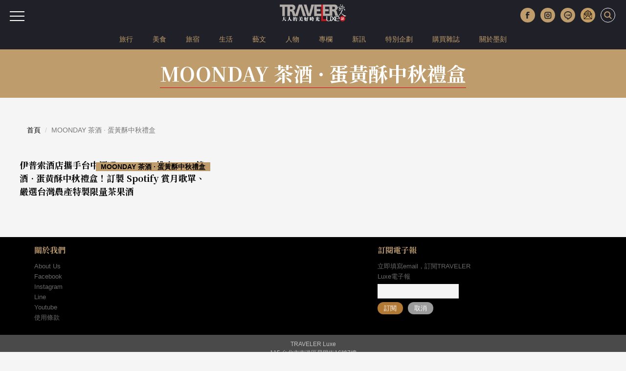

--- FILE ---
content_type: text/html; charset=UTF-8
request_url: https://auto-load-balancer.likr.tw/api/get_client_ip.php
body_size: -134
content:
"18.117.167.230"

--- FILE ---
content_type: text/html; charset=utf-8
request_url: https://www.google.com/recaptcha/api2/aframe
body_size: 182
content:
<!DOCTYPE HTML><html><head><meta http-equiv="content-type" content="text/html; charset=UTF-8"></head><body><script nonce="r9O-0fdr0Kn2xfHHQijiEA">/** Anti-fraud and anti-abuse applications only. See google.com/recaptcha */ try{var clients={'sodar':'https://pagead2.googlesyndication.com/pagead/sodar?'};window.addEventListener("message",function(a){try{if(a.source===window.parent){var b=JSON.parse(a.data);var c=clients[b['id']];if(c){var d=document.createElement('img');d.src=c+b['params']+'&rc='+(localStorage.getItem("rc::a")?sessionStorage.getItem("rc::b"):"");window.document.body.appendChild(d);sessionStorage.setItem("rc::e",parseInt(sessionStorage.getItem("rc::e")||0)+1);localStorage.setItem("rc::h",'1769850190964');}}}catch(b){}});window.parent.postMessage("_grecaptcha_ready", "*");}catch(b){}</script></body></html>

--- FILE ---
content_type: application/javascript; charset=utf-8
request_url: https://fundingchoicesmessages.google.com/f/AGSKWxV9ucMKJKWvmhMs7yEaezHtyckBM8BIeMjVeR-Bdk_9lTwtZfrMH-ZiboViLeZaFkJxBK-fiFFHrC8IOrXDo6YUH2IExPyrDqf1M7yMtMZb_VAag_MRSXDfHD6LAD2BU7rVW5WCbOB62ePUlKhE9OCe1q2ggUmyqe1qhIvrOeY_4j3RRKxlZxgDkdz8/_-rectangle/ad-/adtopleft./adengine_/adplugin_-2/ads/
body_size: -1284
content:
window['3ef79190-5bea-4d58-a6e8-638c6a1e63bc'] = true;